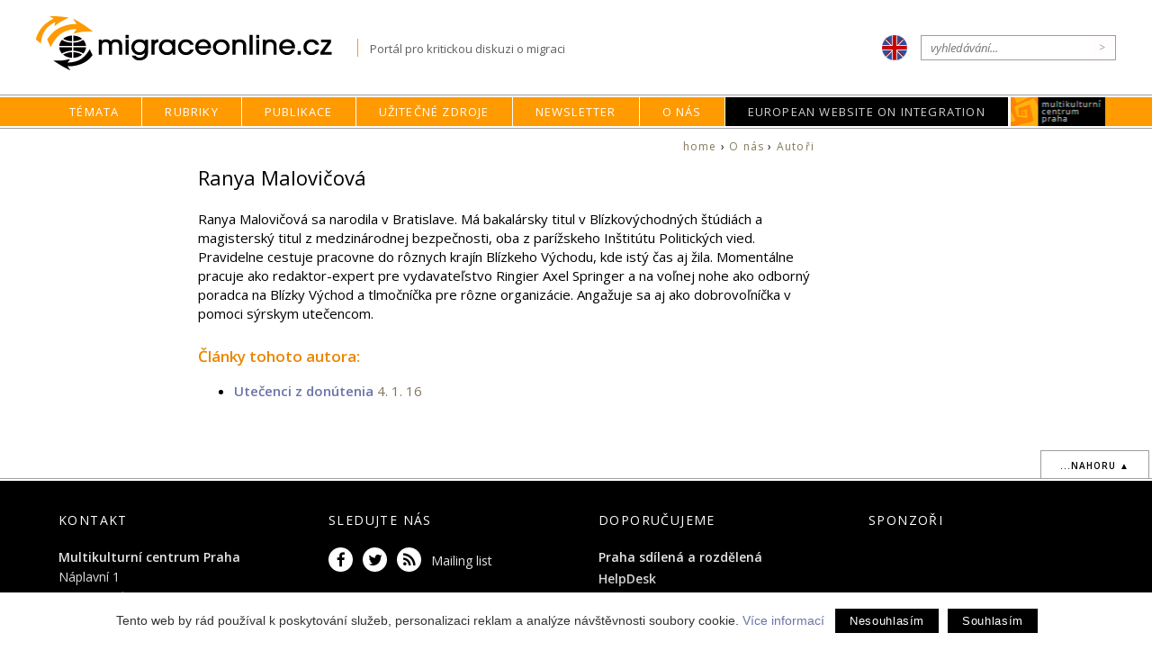

--- FILE ---
content_type: text/html; charset=utf-8
request_url: https://migraceonline.cz/cz/o-migracionline/autori/malovicova-ranya
body_size: 3497
content:
<!doctype html>
<html lang="cz">
<head>
  <meta http-equiv="Content-Type" content="text/html; charset=utf-8">
  <meta name="viewport" content="width=device-width, initial-scale=1.0">
  <title>MigraceOnline.cz</title>
  <link rel="shortcut icon" href="/img/favi.ico">
  <link href="/css/responsive-flex.css" rel="stylesheet" type="text/css">
  <link href="/css/mol2019.css" rel="stylesheet" type="text/css">
  <link href="https://fonts.googleapis.com/css?family=Open+Sans:400,400i,600,600i&amp;subset=latin-ext" rel="stylesheet">
  <link rel="stylesheet" type="text/css" integrity="sha256-eZrrJcwDc/3uDhsdt61sL2oOBY362qM3lon1gyExkL0=" crossorigin="anonymous" href="https://cdn.jsdelivr.net/fontawesome/4.7.0/css/font-awesome.min.css">

  <meta name="keywords" content="migrace,imigrace, migranti, imigranti, integrace, Multikulturní centrum Praha">
  <meta name="description" content="Migrace v zemích střední a východní Evropy. Multikulturní centrum Praha mapuje výzkum, vývoj legislativy, migrační a azylové politiky a činnost vládních i nevládních organizací.">
  <meta property="og:image" content="https://migraceonline.cz/img/migrace-online-logo-img.png"> 
 
  <script type="text/javascript" src="https://webservis.ecn.cz/js/lytebox.js"></script>
  <script type="text/javascript" src="https://ajax.googleapis.com/ajax/libs/jquery/1/jquery.min.js"></script>
  <script type="text/javascript" src="/aaa/javascript/aajslib-jquery.php"></script>

  
<!--AA-Generated-HEAD start-->
<script async src="https://www.googletagmanager.com/gtag/js?id=UA-9973673-1"></script>
    <script>
      window.dataLayer = window.dataLayer || [];
      function gtag(){dataLayer.push(arguments);}
      // AA-Generated-GACONSENT - start
var aa_ga_storage = (document.cookie.indexOf('smart-eu-cookies') !== -1 && document.cookie.includes('smart-eu-cookies=1')) ? 'granted' : 'denied';
gtag('consent', 'default', {'ad_storage': aa_ga_storage,'analytics_storage': aa_ga_storage,'personalization_storage': aa_ga_storage,'ad_personalization': aa_ga_storage,'ad_user_data': aa_ga_storage});
// AA-Generated-GACONSENT - end

      gtag('js', new Date());
      gtag('config', 'UA-9973673-1');
    </script>
<!--/AA-Generated-HEAD end-->

</head>

<body class="o-migracionline">
  <header>
    <div class="content always-flex fix">
      <div class="flex">
        <h1 id="click-home" onclick="document.location='/cz/'">Migraceonline.cz</h1>
        <span class="moto sz-s">Portál pro kritickou diskuzi o migraci</span>
      </div>  
      <aside class="flex">
        <a href="https://migrationonline.cz"><img src="/img/ico-lang-en.png" class="lang"></a>
        <form name="searchform" action="/cz/e-knihovna" method="GET" class="search">
          <input type="text" name="q" id="q" placeholder="vyhledávání..."><input type="button" name="ok" value=">" onclick="submit();">
        </form>
      </aside>
    </div>

    <nav class="topmenu">
      <div class="mobmenu no-screen" onclick="$('.tm').toggleClass('unpack')">	&equiv; Menu</div>
      <ul class="tm flex">

        <li id="menu-e56ccf293b8c4c34b08d4592fa11f2f1" ><a href="/cz/temata" title="Témata">Témata</a>
          <ul>
<li><a href="/cz/temata/migrace-a-cr" title="Migrace a ČR">Migrace a ČR</a></li><li><a href="/cz/temata/interkulturni-vzdelavani-2" title="Interkulturní vzdělávání">Interkulturní vzdělávání</a></li><li><a href="/cz/temata/migrace-a-eu" title="Migrace a EU">Migrace a EU</a></li><li><a href="/cz/temata/uprchlici-ve-stredni-a-vychodni-evrope" title="Uprchlictví a azyl">Uprchlictví a azyl</a></li>
          </ul>
        </li>

        <li id="menu-df8d7d4668973e601ecb60df0d53f8ef" ><a href="/cz/e-knihovna" title="Knihovna článků o migraci">Rubriky</a>
          <ul><li><a href="/cz/e-knihovna/?type[]=1">články</a></li><li><a href="/cz/e-knihovna/?type[]=2">rozhovory</a></li><li><a href="/cz/e-knihovna/?type[]=3">komentáře</a></li><li><a href="/cz/e-knihovna/?type[]=tz">tiskové zprávy</a></li><li><a href="/cz/e-knihovna/?type[]=4">recenze</a></li><li><a href="/cz/e-knihovna/?type[]=5">publikace a výzkumy</a></li><li><a href="/cz/e-knihovna/?type[]=6">projekty</a></li><li><a href="/cz/e-knihovna/?type[]=7">audio/video</a></li><li><a href="/cz/e-knihovna/?type[]=dok">dokumenty a legislativa</a></li><li><a href="/cz/e-knihovna/?type[]=jp">jiný pohled</a></li>
          </ul>
        </li>

        <li id="menu-73a466cf53f1ada247895a2f1492e329" ><a href="/cz/o-migracionline/nase-publikace" title="Naše publikace">Publikace</a>
        </li>
        

        <li id="menu-ba666c4505629fc487e7e63bf41370b7" ><a href="/cz/uzitecne-zdroje" title="Užitečné zdroje">Užitečné zdroje</a>
          <ul><li><a href="/cz/uzitecne-zdroje/inspirativni-projekty" title="Inspirativní projekty">Inspirativní projekty</a></li><li><a href="/cz/uzitecne-zdroje/informace-pro-cizince" title="Informace pro cizince">Informace pro cizince</a></li><li><a href="https://migraceonline.cz/cz/uzitecne-zdroje/institutions-and-organizations-in-cze-3" title="Instituce a organizace v ČR">Instituce a organizace v ČR</a></li><li><a href="https://migraceonline.cz/cz/uzitecne-zdroje/web-s-portals-3" title="Webové portály">Webové portály</a></li><li><a href="/cz/uzitecne-zdroje/dokumenty-a-legislativa" title="Dokumenty a legislativa">Dokumenty a legislativa</a></li><li><a href="/cz/uzitecne-zdroje/kalendar-akci" title="Kalendář akcí">Kalendář akcí</a></li>
          </ul>
        </li>

        <li id="menu-fafe8e7bb6c5eba550d1c28d3330a42b" ><a href="/cz/mailinglist" title="newsletter">Newsletter</a>
        </li>
        
        <li id="menu-5f91e1d1c939fad9334b380fcd9335bf" class="active"><a href="/cz/o-migracionline" title="O MigraciOnline.cz">O nás</a>
          <ul><li><a href="/cz/o-migracionline/o-migraci-online" title="O MigraciOnline.cz">O MigraciOnline.cz</a></li><li><a href="/cz/o-migracionline/jak-publikovat" title="Jak publikovat">Jak publikovat</a></li><li><a href="/cz/o-migracionline/projekty" title="Migrační projekty MKC Praha">Projekty</a></li><li><a href="/cz/o-migracionline/nase-publikace" title="Publikace MigraceOnline.cz">Naše publikace</a></li><li><a href="/cz/o-migracionline/autori" title="Autoři">Autoři</a></li>
          </ul>
        </li>
        <li id="menu-special"><a href="https://ec.europa.eu/migrant-integration/home" title="HelpDesk">European Website on Integration</a></li>
        <li id="menu-mkc"><a href="https://www.mkc.cz/" title="Multikulturní centrum Praha">MKC</a>
        </li>
      </ul>
    </nav>
  </header>


  <section class="fix main flex">
<section class="box-12 maincontent ">
  <div id="drobeckova"><a href="/cz/">home</a> &#8250; <a href="/cz/o-migracionline" title="O MigraciOnline.cz">O nás</a> &#8250; <a href="/cz/o-migracionline/autori" title="Autoři">Autoři</a> </div>
  <div class="textpage"><h1>Ranya Malovičová</h1>
  <div class="info"><p class="MsoNormal"><span lang="EN-IN">Ranya Malovičová sa narodila v Bratislave.
Má bakalársky titul v Blízkovýchodných štúdiách a magisterský titul z
medzinárodnej bezpečnosti, oba z parížskeho Inštitútu Politických vied.
Pravidelne cestuje pracovne do rôznych krajín Blízkeho Východu, kde istý čas aj
žila. Momentálne pracuje ako redaktor-expert pre vydavateľstvo Ringier Axel
Springer a na voľnej nohe ako odborný poradca na Blízky Východ a tlmočníčka pre
rôzne organizácie. Angažuje sa aj ako dobrovoľníčka v pomoci sýrskym utečencom.</span></p></div>
  
<h2>Články tohoto autora:</h2>
<ul><li><strong> <a href="https://migraceonline.cz/cz/e-knihovna/utecenci-z-donutenia">Utečenci z donútenia</a> <span class="date">4. 1. 16</span></strong></li>
</ul>


</div>
</section>
<aside>
  
  <!-- 3654 --><!-- No item found --><!-- /3654, 0.0079131126403809, 26-01-18 06:20:04 -->  
  
</aside>
  
</section>
<div class="icotop"><a href="#click-home" class="btn btn-secondary">...nahoru &#x25B2;</a></div>

<footer>
  <section class="fix flex">
    <article class="box-4">
        <h2>Kontakt</h2>
        <p><strong>Multikulturní centrum Praha</strong> <br>Náplavní 1<br>120 00 Praha 2 </p>
        <p>Tel: (+420) 296 325 345<br>E-mail: <a href="mailto:migraceonline@mkc.cz" title="email Migrace online">migraceonline@mkc.cz</a></p>
      </article>

      <article class="box-4">
        <h2>Sledujte nás</h2>
        <p><a href="https://www.facebook.com/pages/MigraceOnlinecz/140786449278788" title="MigraceOnline.cz na Facebooku" class="ico fb"></a>
        <a href="https://twitter.com/mkc_praha" title="MKC na Twitteru" class="ico twitter"></a>
        <a href="https://migraceonline.cz/rss/" title="RSS MigraceOnline.cz" class="ico rss"></a>
        <a href="/cz/mailinglist" title="Mailing list MIGRACE" class="ico mail">Mailing list</a></p>
      </article>
      <article class="box-4">
        <h2>Doporučujeme</h2>
        <!-- 3618 --><ul class="foot-menu"><li><a href="http://praha.mkc.cz/">Praha sdílená a rozdělená</a></li><li><a href="http://helpdesk.migraceonline.cz/">HelpDesk</a></li></ul><!-- /3618, 0.001331090927124, 26-01-18 06:20:04 -->
        
      </article >
     <article class="box-4 loga">
        <h2>Sponzoři</h2>
        
      </article>
  </section>


  <section class="fix">
        <article><h2>Partneři</h2>
        </article>
  </section>
  <section class="copy">
    <a href="http://webdesign.ecn.cz" title="webdesign, tvorba www stránek">Webdesign</a> &amp; <a href="http://publikacni-system.ecn.cz/" title="redakční a publikační systém TOOLKIT">publikační systém Toolkit</a> - <a href="http://econnect.ecn.cz/">Ecn Studio</a>
  </section>
</footer>
<!--/paticka-->


<!--AA-Generated-FOOT start-->
<script async src="https://cdn.jsdelivr.net/gh/honzito/smart-eu-cookies@0.9.2/src/smart-eu-cookies.min.js" integrity="sha384-zoVmFcp060tXD33v8RW5gAyVr8JV6p42dOucvqkNWbXZuJvwQAGhu1Ld9/dSbFXk" crossorigin=anonymous></script>

<!--/AA-Generated-FOOT end-->
 
</body>
</html>

--- FILE ---
content_type: application/javascript
request_url: https://migraceonline.cz/aaa/javascript/aajslib-jquery.php
body_size: 6297
content:
"use strict";if(window.NodeList&&!NodeList.prototype.forEach){NodeList.prototype.forEach=Array.prototype.forEach}if(typeof AA_$!=="function"){var AA_$=(sel,el=document)=>el.querySelector(sel)}if(typeof AA_$$!=="function"){var AA_$$=(sel,el=document)=>Array.from(el.querySelectorAll(sel))}if(typeof window.AA_GetConf==="undefined"){window.AA_GetConf=function(prop){if(typeof AA_GetConf.aa_install_path==="undefined"){var src=document.querySelector('script[src*="javascript/aajslib"]').getAttribute("src");AA_GetConf.aa_install_path=src.replace(/javascript\/aajslib.*$/,"")}switch(prop){case"path":return AA_GetConf.aa_install_path;case"loader":return'<img src="'+AA_GetConf.aa_install_path+'images/loader.gif" width=16 height=16 class=aa-loader>';case"lang":return document.documentElement.lang.substring(0,2)}}}function AA_AjaxInsert(a_obj,form_url){var new_div_id=a_obj.id+"_ins";if(document.getElementById(new_div_id)==null){var new_div=document.createElement("div");new_div.id=new_div_id;a_obj.innerHTML='<img src="'+AA_GetConf("path")+'images/icon_close.gif" width=16 height=16>';a_obj.parentNode.insertBefore(new_div,a_obj.nextSibling);AA_Ajax(new_div_id,form_url)}else{a_obj.innerHTML='<img src="'+AA_GetConf("path")+'images/icon_new.gif" width=16 height=16>';document.getElementById(new_div_id).remove()}}function DisplayAaResponse(div_id,method,params){AA_AjaxCss("#"+CSS.escape(div_id),AA_GetConf("path")+"central/responder.php?command="+method,params)}function AA_Message(text,type){var attrs={id:"aa-message-box",onclick:"$(this).hide()"};switch(type){case"err":attrs["class"]="aa-err";break;case"ok":attrs["class"]="aa-ok";break;case"info":attrs["class"]="aa-info";break;default:attrs["class"]="aa-text";type="text"}if(text.charAt(0)==="/"){AA__systemDiv("aa-message-box",attrs,'<div id="aa-message-box-in"></div>');AA_Ajax("aa-message-box-in",text)}else{AA__systemDiv("aa-message-box",attrs,text.length?'<div id="aa-message-box-in">'+text+"</div>":"")}if(type!=="text"){setTimeout(function(){$("#aa-message-box").hide()},3e3)}}function AA_Toolbar(text){AA__systemDiv("aa-bottom-toolbar",{id:"aa-bottom-toolbar"},text)}function AA_LoadJs(condition,callback,url,sync){if(condition&&(condition!=="load_once"||url&&document.querySelector('script[src="'+url+'"]'))){if(callback){callback()}}else{var script=document.createElement("script");script.type="text/javascript";if(sync){script.async=false}if(script.readyState){script.onreadystatechange=function(){if(script.readyState==="loaded"||script.readyState==="complete"){script.onreadystatechange=null;if(callback){callback()}}}}else{script.onload=function(){if(callback){callback()}}}script.src=url;document.getElementsByTagName("head")[0].append(script)}}function AA_IsLoaded(){if(AA_IsLoaded.cnt){--AA_IsLoaded.cnt}if(!AA_IsLoaded.cnt&&AA_IsLoaded.callback){AA_IsLoaded.callback();AA_IsLoaded.callback=undefined}}async function AA_InnerHtmlWithScripts(el,html){el.innerHTML=html;const scripts=el.querySelectorAll("script");for(const s of scripts){const ns=document.createElement("script");[...s.attributes].forEach(a=>ns.setAttribute(a.name,a.value));if(s.src){document.head.appendChild(ns);await new Promise((resolve,reject)=>{ns.onload=resolve;ns.onerror=reject})}else{ns.textContent=s.textContent;s.parentNode.replaceChild(ns,s)}}}function AA_LoadCss(url){var link=document.querySelector('link[href="'+url+'"]');if(url&&!link){link=document.createElement("link");link.rel="stylesheet";link.href=url;document.getElementsByTagName("head")[0].append(link)}return link}function AA_GetStyle(id,name){return window.getComputedStyle(document.getElementById(id))?.getPropertyValue(name)??null}function AA_WindowUnloadQ(e){e.preventDefault();e.returnValue="Changes are not saved. Do you really want to exit this page?"}function AA_SiteUpdate(item,field,value,action){if(["u","i","r"].indexOf(action)===-1){action="u"}var params={};params["aa["+action+item+"]["+field+"][0]"]=value;AA__doChange(params)}function AA_SiteNewitem(slice,template,field,value){let params={};for(var i=2,len=arguments.length;i<len;i+=2){if(len>i+1){params["aa[n1_"+slice+"]["+arguments[i]+"][0]"]=arguments[i+1]}}AA__doChange(params)}function AA_SiteEdit(item,cmdvar){AA__doChange({[cmdvar]:item,aaedit:cmdvar},"get")}function AA_SiteSendForm(form){AA__doChange(new FormData(form));return false}function AA__SiteUpdateParts(data){for(let i in data){if(i==="message"){document.querySelectorAll("article.aa-updating[data-aa-part]").forEach(function(elem){elem.classList.remove("aa-updating")});AA_Message(data[i],"err")}else{document.querySelectorAll("[data-aa-part='"+i+"']").forEach(function(elem){if(elem.getAttribute("data-aa-part-update")==="add"){elem.innerHTML+=data[i]}else{elem.outerHTML=data[i]}})}}}function AA__doChange(params,type){const headers={"X-Requested-With":"xmlhttprequest"};const base_url=window.location.href.split("#")[0];if(type==="get"){const url=base_url+"?"+new URLSearchParams(params).toString();fetch(url,{method:"GET",credentials:"same-origin",headers:headers}).then(response=>response.json()).then(data=>AA__SiteUpdateParts(data)).catch(error=>console.error("Error:",error))}else if(params instanceof FormData){fetch(base_url,{method:"POST",body:params,credentials:"same-origin",headers:headers}).then(response=>response.json()).then(data=>AA__SiteUpdateParts(data)).catch(error=>console.error("Error:",error))}else{const formData=new URLSearchParams;for(let key in params){formData.append(key,params[key])}fetch(base_url,{method:"POST",headers:{...headers,"Content-Type":"application/x-www-form-urlencoded"},body:formData.toString(),credentials:"same-origin"}).then(response=>response.json()).then(data=>AA__SiteUpdateParts(data)).catch(error=>console.error("Error:",error))}}function AA_Translate(text,from,to){const url=`https://translate.googleapis.com/translate_a/single?client=gtx&sl=${from}&tl=${to}&dt=t&q=${encodeURIComponent(text)}`;return fetch(url).then(response=>response.json()).then(data=>{return data[0]?.map(item=>item[0]).join("")||""})}function SetCookie(name,value,plustime){var coo=encodeURIComponent(name)+"="+encodeURIComponent(value);plustime=typeof plustime==="undefined"?1e3*60*60*24:plustime;var expires=new Date;expires.setTime(expires.getTime()+plustime);coo+="; expires="+expires.toGMTString()+"; path=/";coo+=window.location.protocol==="https:"?";secure;samesite=lax":"";document.cookie=coo}function getCookieVal(offset){var endstr=document.cookie.indexOf(";",offset);if(endstr===-1){endstr=document.cookie.length}return decodeURIComponent(document.cookie.substring(offset,endstr))}function GetCookie(name){var arg=name+"=";var alen=arg.length;var clen=document.cookie.length;var i=0;while(i<clen){var j=i+alen;if(document.cookie.substring(i,j)===arg){return getCookieVal(j)}i=document.cookie.indexOf(" ",i)+1;if(i===0)break}return null}function DeleteCookie(name){var exp=new Date;exp.setTime(exp.getTime()-1);var cval=GetCookie(name);document.cookie=name+"="+cval+"; expires="+exp.toGMTString()+"; path=/"}function ToggleCookie(name,val){if(GetCookie(name)!==val){SetCookie(name,val)}else{DeleteCookie(name)}}function AA_NewId(){var chars="0123456789abcdefgh".split("");var uuid=[];for(var i=0;i<16;i++){uuid[2*i]=chars[0|Math.random()*15+1];uuid[2*i+1]=chars[0|Math.random()*16]}return uuid.join("")}function displayInput(valdivid,item_id,fid,widget_type,widget_properties,context){var el=document.getElementById(valdivid);switch(el.getAttribute("data-aa-edited")){case"1":return}el.setAttribute("data-aa-oldval",el.innerHTML);var width=el.offsetWidth;el.innerHTML=AA_GetConf("loader");var lang=AA_GetConf("lang");AA_Response("Get_Widget",{field_id:fid,item_id:item_id,widget_type:widget_type,widget_properties:widget_properties,lang:lang,context:context},function(responseText){if(width>200){responseText=responseText.replace('class="ajax_widget aa-widget aa-ajax-open"','class="ajax_widget aa-widget aa-ajax-open" style="width:'+width+'px;"')}AA_InnerHtmlWithScripts(el,responseText);el.setAttribute("data-aa-edited","1");var firstInput=el.querySelector("input, select, textarea");if(firstInput!=null){firstInput.focus();if(firstInput.tagName.toLowerCase()==="textarea"){firstInput.addEventListener("keydown",event=>{switch(event.key){case"Escape":el.querySelector("input.cancel-button")?.click();break}})}else{firstInput.addEventListener("keydown",event=>{switch(event.key){case"Escape":el.querySelector("input.cancel-button")?.click();break;case"Enter":el.querySelector("input.save-button")?.click();break;case"Tab":const current=event.target.closest("div.ajax_container");if(current){const containers=[...document.querySelectorAll("div.ajax_container")];el.querySelector("input.save-button")?.click();containers[containers.indexOf(current)+1]?.click()}break}})}}})}function AA_Load(sel,url,options={}){return fetch(url,options).then(response=>response.text()).then(html=>{const el=sel instanceof HTMLElement?sel:AA_$(sel);el.innerHTML=html;AA_$$("script",el).forEach(oldjs=>{const newjs=document.createElement("script");[...oldjs.attributes].forEach(at=>newjs.setAttribute(at.name,at.value));newjs.text=oldjs.text;oldjs.parentNode.replaceChild(newjs,oldjs)})})}function jqescape(s){return CSS.escape(s)}function jqid(s){return"#"+CSS.escape(s)}function AA_GalleryGoto(photo_div,viewid,sitemid,galeryid,thumb_id){$("div.switcher .active").removeClass("active");if($(jqid(thumb_id))){$(jqid(thumb_id)).addClass("active")}$(jqid(photo_div)).load(AA_GetConf("path")+"view.php?vid="+viewid+"&cmd["+viewid+"]=x-"+viewid+"-"+sitemid+"&convertto=utf-8&als[GALERYID]="+galeryid)}function AA_Ajax(div_id,url,param,onload){AA_AjaxCss(jqid(div_id),url,param,onload)}function AA_AjaxCss(selector,url,param,onload){var di=$(selector).css("display");$(selector).hide("fast");$(selector).html(AA_GetConf("loader"));$(selector).show("fast");$(selector).css(di);$(selector).load(url,param,onload)}function AA_InsertHtml(into_id,code){$(jqid(into_id)).append(code)}function AA_HtmlToggle(link_id,link_text_1,div_id_1,link_text_2,div_id_2,persist_id){if($(jqid(div_id_1)).is(":visible")){$(jqid(div_id_1)).hide("fast");$(jqid(div_id_2)).show("fast");$(jqid(link_id)).html(link_text_2);$(jqid(link_id)).addClass("is-on");if(persist_id){localStorage[persist_id]="2"}}else{$(jqid(div_id_2)).hide("fast");$(jqid(div_id_1)).show("fast");$(jqid(link_id)).html(link_text_1);$(jqid(link_id)).removeClass("is-on");if(persist_id){localStorage[persist_id]="1"}}}function AA_HtmlToggleCss(link_id,link_text_1,link_text_2,selector){var link=jqid(link_id);if($(link).hasClass("is-on")){$(selector).hide("fast");$(link).html(link_text_1);$(link).toggleClass("is-on")}else{$(selector).show("fast");$(link).toggleClass("is-on");$(link).html(link_text_2)}}function AA_HtmlAjaxToggle(link_id,link_text_1,div_id_1,link_text_2,div_id_2,url){if($(jqid(div_id_1)).is(":visible")){$(jqid(div_id_1)).hide("fast");$(jqid(div_id_2)).show("fast");if($(jqid(div_id_2)).attr("data-aa-loaded")!="1"){$(jqid(div_id_2)).attr("data-aa-loaded","1");AA_Ajax(div_id_2,url)}$(jqid(link_id)).html(link_text_2)}else{$(jqid(div_id_2)).hide("fast");$(jqid(div_id_1)).show("fast");$(jqid(link_id)).html(link_text_1)}}function AA_HtmlAjaxToggleCss(link_id,link_text_1,link_text_2,selector_hide,url,selector_update){var link=jqid(link_id);var swap;selector_update=selector_update?selector_update:selector_hide;if(!$(link).hasClass("is-on")){$(selector_hide).show("fast");$(link).toggleClass("is-on");if(!$(link).hasClass("aa-loaded")){$(link).addClass("aa-loaded");$(link).attr("data-aa-oldval",$(selector_update).html());AA_AjaxCss(selector_update,url)}else{swap=$(selector_update).html();$(selector_update).html($(link).attr("data-aa-oldval"));$(link).attr("data-aa-oldval",swap)}$(link).html(link_text_2)}else{swap=$(selector_update).html();$(selector_update).html($(link).attr("data-aa-oldval"));$(link).attr("data-aa-oldval",swap);if(!$(link).attr("data-aa-oldval")?.trim().length){$(selector_hide).hide("fast")}$(link).html(link_text_1);$(link).toggleClass("is-on")}}function AA_Response(method,resp_params,ok_func,err_func){$.post(AA_GetConf("path")+"central/responder.php?command="+method,resp_params,function(data){if(data.substring(0,5)==="Error"){if(typeof err_func!="undefined"){err_func(data)}}else{if(typeof ok_func!="undefined"){ok_func(data)}}})}function AA_Refresh(id,inside,ok_func){AA_Ajax(id,$(jqid(id)).attr("data-aa-url"))}function AA_SendForm(id,refresh,ok_func){var form_id=jqid(id);if(typeof $(form_id)[0].checkValidity==="function"){if(!$(form_id)[0].checkValidity()){return}}var url=$(form_id).attr("action");$(form_id).append(AA_GetConf("loader"));var code=$(form_id+" *").serialize();$.post(url,code).always(function(){if(typeof refresh!="undefined"){AA_Refresh(refresh,false,ok_func)}})}function AA_AjaxSendForm(form_id,url){var filler_url=url||"modules/polls/poll.php";if(filler_url.charAt(0)!="/"){filler_url=AA_GetConf("path")+filler_url}var valdiv=jqid(form_id);var code=$(valdiv+" *").serialize();$(valdiv).append(AA_GetConf("loader"));$.post(filler_url,code,function(data){$(valdiv).attr("data-aa-edited","0");var res=data;if(typeof data==="object"){for(var i in data){res=data[i];break}}$(valdiv).html(res)})}function DisplayInputBack(input_id){var valdiv=jqid("ajaxv_"+input_id);$(valdiv).html($(valdiv).attr("data-aa-oldval"));$(valdiv).attr("data-aa-edited","0")}function AA_AjaxSendAddForm(id){const code=$(jqid(id)+" *").serialize();const sb=document.getElementById(id).parentNode.parentNode.previousElementSibling.children[0].id.substring(1);document.getElementById(id).innerHTML=AA_GetConf("loader");$.ajax({url:AA_GetConf("path")+"filler.php",data:code,dataType:"json",success:function(data){$.each(data,function(key,value){sb_SetValue($("#"+sb),"new",value,key)});AA_AjaxInsert($(id).up("div").previous(),"")}})}function AA_SendWidgetAjax(base_id){var valdiv=jqid("ajaxv_"+base_id);var inputs=$(valdiv+" :input");if(typeof inputs[0].checkValidity==="function"){for(var i=0;i<inputs.length;i++){if(!inputs[i].checkValidity()){AA_StateChange(base_id,"invalid");return}}}var code=$(valdiv+" *").serialize();AA_StateChange(base_id,"updating");var alias_name=$(valdiv).attr("data-aa-alias");code+="&inline=1&ret_code_enc="+alias_name;$.post(AA_GetConf("path")+"filler.php",code,function(data){AA_ReloadAjaxResponse(base_id,data)})}function AA_ReloadAjaxResponse(id,responseText){var valdiv=jqid("ajaxv_"+id);var items=typeof responseText==="string"?jQuery.parseJSON(responseText):responseText;var res;for(var i in items){if(i==="report"){continue}res=items[i];$(valdiv).html(res.length>0?res:"--");break}$(valdiv).attr("data-aa-edited","0");var succes_function=$(valdiv).attr("data-aa-onsuccess");if(succes_function){eval(succes_function)}}function AA_SendWidgetLive(base_id,liveinput,fnc){AA_StateChange(base_id,"updating");var valdivid=jqid("widget-"+base_id);if(typeof liveinput.checkValidity==="function"){if(!liveinput.checkValidity()){AA_StateChange(base_id,"invalid");return}}var code=$(valdivid+" *").serialize();code+="&inline=1";$.post(AA_GetConf("path")+"filler.php",code,function(data){AA_StateChange(base_id,"normal");if(typeof fnc==="function"){fnc()}})}function AA_Rotator(id,interval,max,speed,effect){if(max<2){return}if(typeof AA_Rotator.rotators=="undefined"){AA_Rotator.rotators={}}if(typeof AA_Rotator.rotators[id]=="undefined"){AA_Rotator.rotators[id]={index:0,max:max,speed:speed,effect:effect};AA_Rotator.rotators[id].timer=setInterval(function(){AA_Rotator(id)},interval);$(jqid(id)).hover(function(ev){clearInterval(AA_Rotator.rotators[id].timer)},function(ev){AA_Rotator.rotators[id].timer=setInterval(function(){AA_Rotator(id)},interval)})}if(AA_Rotator.rotators[id].effect=="fade"){$(jqid(id)+" .rot-hide").stop(true,true).fadeOut(AA_Rotator.rotators[id].speed);$(jqid(id)+" .rot-hide:nth-child("+(AA_Rotator.rotators[id].index+1)+")").fadeIn(AA_Rotator.rotators[id].speed)}else{$(jqid(id)+" .rot-hide").stop(true,true).hide(AA_Rotator.rotators[id].speed);$(jqid(id)+" .rot-hide:nth-child("+(AA_Rotator.rotators[id].index+1)+")").show(AA_Rotator.rotators[id].speed)}$(jqid(id)+" .rot-active").removeClass("active");$(jqid(id)+" .rot-active:nth-child("+(AA_Rotator.rotators[id].index+1)+")").addClass("active");AA_Rotator.rotators[id].index=(AA_Rotator.rotators[id].index+1)%AA_Rotator.rotators[id].max}function AA__liveSearch(id,viewparam,deflt){let val=$(jqid(id)+" input.itemsearch")[0].value;if(!val.length&&deflt.length){val=deflt}let fnc=function(t,v,q){AA_AjaxCss(t,AA_GetConf("path")+"view.php?vid="+viewparam.replace("AA_LS_QUERY",q))};if(AA__liveSearch.timer){if(AA__liveSearch.searchval!=val){clearTimeout(AA__liveSearch.timer);AA__liveSearch.searchval=val;AA__liveSearch.timer=setTimeout(fnc,200,$(jqid(id)+" .itemgroup")[0],viewparam,val)}}else{AA__liveSearch.timer=setTimeout(fnc,200,$(jqid(id)+" .itemgroup")[0],viewparam,val);AA__liveSearch.searchval=val}}function AA__Keynavigate(e){if(e.key==="ArrowDown"){$("a:focus").closest("li").next().find("a.move").focus()}if(e.key==="ArrowUp"){$(".move:focus").closest("li").prev().find("a.move").focus()}}function AA__systemDiv(id,attrs,text){var box=$(jqid(id));if(!box.length){$("<div/>",attrs).appendTo("body");box=$(jqid(id))}box.html(text);if(!text){box.hide()}else{if(!$("#aa-bottom-toolbar").length){AA_Toolbar("");if(window.getComputedStyle(document.getElementById("aa-bottom-toolbar"))?.getPropertyValue("position")!=="fixed"){AA_LoadCss(AA_GetConf("path")+"css/aa-system.css")}}box.show()}}function AA_StateChange(id,state){var outstyle={};var icoimg="";switch(state){case"dirty":outstyle={"outline-color":"#E4B600","outline-width":"1px","outline-style":"solid"};icoimg="images/save.png";break;case"updating":outstyle={"outline-color":"#E4B600","outline-width":"1px","outline-style":"dashed"};icoimg="images/loader.gif";break;case"invalid":outstyle={outline:"none"};icoimg="images/warn.png";break;case"normal":default:outstyle={outline:"none"};icoimg="images/px.gif";break}$('*[id ^="'+id+'"]').removeClass("updating normal dirty invalid").addClass(state);$('select[id ^="'+id+'"]').css(outstyle);$('input[id ^="'+id+'"]').css(outstyle);$('textarea[id ^="'+id+'"]').css(outstyle);$("img."+id+"ico").attr("src",AA_GetConf("path")+icoimg)}function AA_SaveEditors(){var params={inline:1};for(var i in CKEDITOR.instances){if(CKEDITOR.instances[i].checkDirty()){params["aa[u"+$(jqid(i)).attr("data-aa-id")+"]["+$(jqid(i)).attr("data-aa-field")+"]["+$(jqid(i)).attr("data-aa-index")+"]"]=CKEDITOR.instances[i].getData();params["aa[u"+$(jqid(i)).attr("data-aa-id")+"]["+$(jqid(i)).attr("data-aa-field")+"][flag]"]=1}}$.post(AA_GetConf("path")+"filler.php",params,function(data){AA_Toolbar("");window.removeEventListener("beforeunload",AA_WindowUnloadQ);AA_Message(Object.keys(data).length===1?"Zmeny ulozeny":"Ulozeno "+Object.keys(data).length+" zmen")},"json")}function aa_maketags(id,slice_id,field_id,max_values,item_id){var responder=AA_GetConf("path")+"central/responder.php";var conf={templateResult:function(d){return $("<span>"+d.text+"</span>")},templateSelection:function(d){return $("<span>"+d.text+"</span>")},createTag:function(params){return undefined},language:AA_GetConf("lang"),selectOnClose:true,ajax:{url:responder,dataType:"json",delay:250,data:function(params){return{free:"nobody",command:"tags",q:params.term,p:params.page,s:slice_id,f:field_id,i:item_id}},processResults:function(data,params){params.page=params.page||1;return{results:data,pagination:{more:params.page*10<data.count_filtered}}}}};if(max_values>0){conf.maximumSelectionLength=max_values}$("#"+id).select2(conf)}
// for backward compatibility - so you can use AA_Config.loader
// you should use AA_GetConf('path'),... however
var AA_Config = {
  get AA_INSTAL_PATH() {return AA_GetConf('path');},
  get loader()         {return AA_GetConf('loader');}
}
